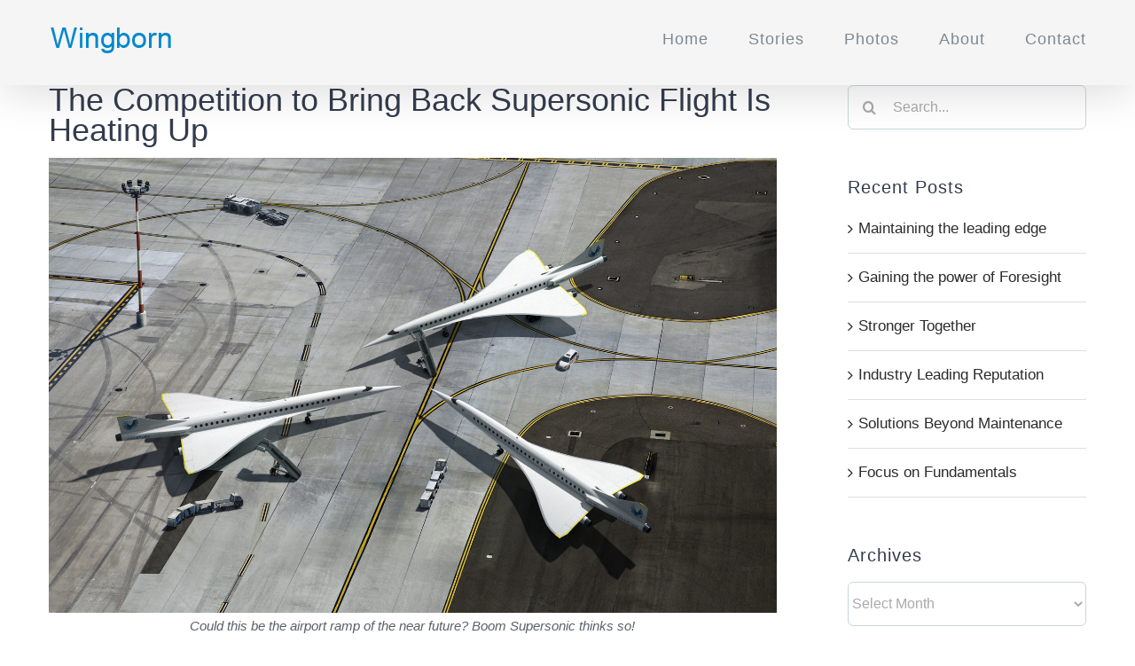

--- FILE ---
content_type: text/plain
request_url: https://www.google-analytics.com/j/collect?v=1&_v=j102&a=1492953678&t=pageview&_s=1&dl=https%3A%2F%2Fwww.wingborn.com%2Fthe-competition-to-bring-back-supersonic-flight-is-heating-up%2F&ul=en-us%40posix&dt=The%20Competition%20to%20Bring%20Back%20Supersonic%20Flight%20Is%20Heating%20Up%20-%20Wingborn%20Ltd&sr=1280x720&vp=1280x720&_u=IEBAAEABAAAAACAAI~&jid=233936276&gjid=2024687706&cid=1746985732.1768960117&tid=UA-51973920-1&_gid=390603543.1768960117&_r=1&_slc=1&z=523307255
body_size: -450
content:
2,cG-VFEY3GFEWE